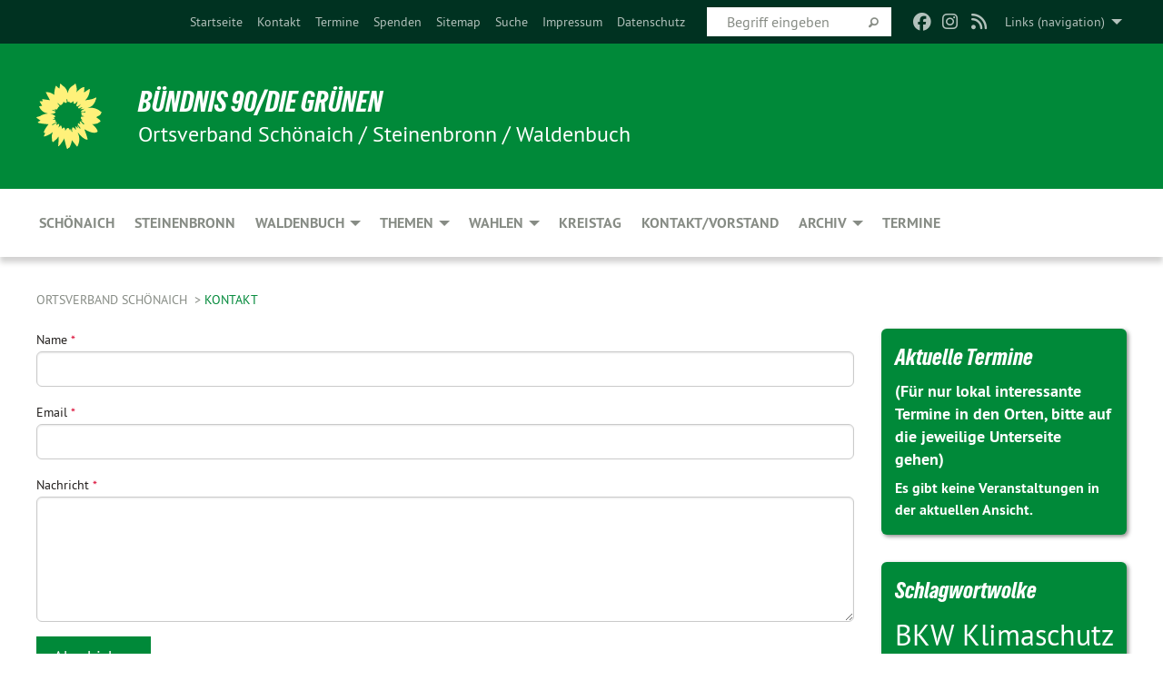

--- FILE ---
content_type: text/html; charset=utf-8
request_url: https://gruene-schoenaich.de/meta-navigation/top/kontakt/
body_size: 12807
content:
<!DOCTYPE html>
<html lang="de" class="no-js">
<head>

<meta charset="utf-8">
<!-- 
	TYPO3 GRÜNE is Open Source. See @ https://typo3-gruene.de. Developed by die-netzmacher.de and verdigado eG.

	This website is powered by TYPO3 - inspiring people to share!
	TYPO3 is a free open source Content Management Framework initially created by Kasper Skaarhoj and licensed under GNU/GPL.
	TYPO3 is copyright 1998-2026 of Kasper Skaarhoj. Extensions are copyright of their respective owners.
	Information and contribution at https://typo3.org/
-->


<link rel="shortcut icon" href="/typo3conf/ext/startgreen/Resources/Public/Css/buendnis-90-die-gruenen.ico" type="image/vnd.microsoft.icon">

<meta name="generator" content="TYPO3 CMS" />
<meta name="viewport" content="width=device-width, initial-scale=1.0" />
<meta name="twitter:card" content="summary" />

<link rel="stylesheet" type="text/css" href="/typo3temp/assets/compressed/merged-adf848e3db8a6cefcac8d6ec9b0a4900-804c1c0754dd6a29854e3a21786f4533.css?1764233028" media="all">

<link rel="stylesheet" type="text/css" href="/typo3temp/assets/compressed/2a1df348cd-bb560c40fe43101ed1242ef3cb16614e.css?1764233028" media="all">
<link rel="stylesheet" type="text/css" href="/typo3temp/assets/compressed/merged-558148a905f65ab7d53c898584accc54-403c0f46a140381ac40642f092268c3a.css?1764233038" media="all">
<link rel="stylesheet" type="text/css" href="/typo3temp/assets/compressed/merged-1ba18b692853e40a7c8bb780f22dce6d-f9e3b2d84d93f6fcf56c115a7ed9bcdd.css?1764233028" media="screen">
<link media="all" href="/typo3conf/ext/iconpack_fontawesome/Resources/Public/Vendor/fontawesome-free-6.7.2-web/css/fontawesome.min.css?1764232989" rel="stylesheet" type="text/css" >
<link media="all" href="/typo3conf/ext/iconpack_fontawesome/Resources/Public/Vendor/fontawesome-free-6.7.2-web/css/brands.min.css?1764232989" rel="stylesheet" type="text/css" >
<link media="all" href="/typo3conf/ext/iconpack/Resources/Public/Css/IconpackTransforms.min.css?1764232988" rel="stylesheet" type="text/css" >
<link media="all" href="/typo3conf/ext/iconpack_fontawesome/Resources/Public/Vendor/fontawesome-free-6.7.2-web/css/solid.min.css?1764232989" rel="stylesheet" type="text/css" >
<link media="all" href="/typo3conf/ext/iconpack_fontawesome/Resources/Public/Vendor/fontawesome-free-6.7.2-web/css/regular.min.css?1764232989" rel="stylesheet" type="text/css" >



<script src="/typo3temp/assets/compressed/merged-d69296974456569de1d93361977a4f6d-a0c96f15388a12297f040a2c9d9a04fe.js?1764233564"></script>



<meta name="viewport" content="width=device-width, initial-scale=1.0" /><link rel="alternate" type="application/rss+xml" title="News" href="/ov" />
<!-- Tags added by EXT:seo_dynamic_tag -->
<title>Kontakt – Ortsverband Schönaich</title>

<link rel="canonical" href="https://gruene-schoenaich.de/meta-navigation/top/kontakt?tx_felogin_pi1%5Bforgot%5D=1&amp;cHash=d2a24bad3aed72b5695694793ded19ad"/>


</head>
<body id="bodyId-169579" class= "start__mixed_05_02_r layout-0 theme-2109281">
<!--[if lt IE 9]>
              <p class="browsehappy">You are using an <strong>outdated</strong> browser. Please <a href="http://browsehappy.com/">upgrade your browser</a> to improve your experience.</p>
            <![endif]-->
    <div id="startBox01" class="mixed">
  
  

    <div class="siteLineTop siteLineTopNavigation"><div class="siteLine container"><ul class="dropdown menu" data-dropdown-menu>
                    <li><a href="#">Links (navigation)</a><ul class = "menu" ><li class="is-submenu-item is-dropdown-submenu-item"><a href="http://offene-gruene-liste.de/index.php?id=7" target="_blank" rel="noreferrer">Offene Grüne Liste STEINENBRONN</a></li><li class="is-submenu-item is-dropdown-submenu-item"><a href="http://www.gruene-boeblingen.de" target="_blank" rel="noreferrer">KREISverband Bündnis90/Die Grünen Böblingen</a></li><li class="is-submenu-item is-dropdown-submenu-item"><a href="http://www.gruene-vrs.de/home/" target="_blank" rel="noreferrer">Grüne Fraktion in der REGION Stuttgart</a></li><li class="is-submenu-item is-dropdown-submenu-item"><a href="http://www.gruene-bw.de/" target="_blank" rel="noreferrer">LANDesverband Bündnis90/Die Grünen Stuttgart</a></li><li class="is-submenu-item is-dropdown-submenu-item"><a href="http://www.gruene.de/" target="_blank" rel="noreferrer">BUNDesverband Bündnis90/Die Grünen Berlin</a></li><li class="is-submenu-item is-dropdown-submenu-item"><a href="http://www.greens-efa.eu/de.html" target="_blank" rel="noreferrer">Die Grünen in EUROPA</a></li><li class="is-submenu-item is-dropdown-submenu-item"><a href="http://www.gruene-jugend.de/" target="_blank" rel="noreferrer">gruene-JUGEND.de</a></li><li class="is-submenu-item is-dropdown-submenu-item"><a href="http://www.gar-bw.de/" target="_blank" rel="noreferrer">GAR Grüne und Alternative in den RÄTEN</a></li></ul></li>
                </ul><div class="icons socialmedia"><a href="https://www.facebook.com/Gruene.Schoenaich/" title="Facebook" target="_blank" rel="noreferrer"><i class="fa-brands fa-facebook"></i></a><a href="https://www.instagram.com/gruene_ov_schoenaich_stbr_wabu/?next=%2F" title="Instagram" target="_blank" rel="noreferrer"><i class="fa-brands fa-instagram"></i></a><a href="/ov"><i class="fa-solid fa-rss fa-fw"></i></a></div>
		
			
				

    <form method="post" id="siteLineTopSearch" action="/meta-navigation/top/suche?tx__%5Baction%5D=&amp;tx__%5Bcontroller%5D=&amp;cHash=bded5087acdb9bfd00d8698a0adbe929">
<div>
<input type="hidden" name="__referrer[@extension]" value="" />
<input type="hidden" name="__referrer[@controller]" value="Standard" />
<input type="hidden" name="__referrer[@action]" value="searchbox" />
<input type="hidden" name="__referrer[arguments]" value="YTowOnt9695cb50dcaf552857aeb87f82ecc585fbfd935c9" />
<input type="hidden" name="__referrer[@request]" value="{&quot;@extension&quot;:null,&quot;@controller&quot;:&quot;Standard&quot;,&quot;@action&quot;:&quot;searchbox&quot;}395d39b5d95634f04b5bced5f513e5b3bdbf4747" />
<input type="hidden" name="__trustedProperties" value="{&quot;Query&quot;:1}295f3081fd33d6e8ed77dffce813704c167e7794" />
</div>

      
      <input placeholder="Begriff eingeben" type="text" name="Query" />
			<a class="siteLineTopSearchIcon" href="#" onclick="$(this).closest('form').submit()">
				<i class="fi-magnifying-glass"></i>
			</a>
		</form>
	
			
		
	
<ul class="side-nav vertical right" role="menu"><li role="menuitem"><a href="/ov" title="Startseite">Startseite</a></li><li role="menuitem" class="active"><a href="/meta-navigation/top/kontakt" title="Kontakt">Kontakt</a></li><li role="menuitem"><a href="/top/termine" title="Termine">Termine</a></li><li role="menuitem"><a href="/meta-navigation/top/spenden" title="Wie können Sie uns durch eine Spende unterstützen?
Es gibt Menschen, die können aus unterschiedlichsten Gründen nicht bei uns mitarbeiten können, aber die Arbeit vor Ort unterstützen möchten . Für sie ist eine direkte Geldspende eine einfache aber hilfreiche Möglichkeit. Sie bekommen im Folgejahr eine Spendenbescheinigung und können die Hälfte ihrer Spende direkt vom Finanzamt erstattet bekommen (innerhalb gewisser Grenzen). Beispiel: Sie spenden uns 200 Euro, dann bekommen sie über die Steuererklärung 100 Euro zurück (unabhängig von sonstigen Beträgen). Ihre Spende &quot;kostet&quot; sie also nur 100 Euro. Aber wir können mit 200 Euro schon manche Anschaffung tätigen, diese Webseite betreiben, eine Anzeige schalten oder Infomaterialien beschaffen. ">Spenden</a></li><li role="menuitem"><a href="/meta-navigation/top/sitemap" title="Sitemap">Sitemap</a></li><li role="menuitem"><a href="/meta-navigation/top/suche" title="Suche">Suche</a></li><li role="menuitem"><a href="/meta-navigation/top/impressum" title="Impressum">Impressum</a></li><li role="menuitem"><a href="/meta-navigation/top/datenschutz" title="Datenschutz">Datenschutz</a></li></ul>


</div></div>

<div class="header-wrapper">
  <div class="green-division logo-with-text"><div class="green-division-content container"><!-- start.structure.header.main.default.20.20.default //--><div class="logo"><a href="/ov" title="BÜNDNIS 90/DIE GRÜNEN" class="icon-die-gruenen"><svg viewBox="0 0 16 16"><path d="M15.992 7.05153 C15.9857 7.00995 15.8807 6.97251 15.8107 6.91456 C15.5721 6.71562 14.7198 5.87686 13.0422 5.93118 C12.8299 5.93794 12.6363 5.95805 12.46 5.98797 C12.8173 5.87216 13.0022 5.80273 13.11 5.75996 C13.2399 5.70822 14.0961 5.4148 14.5568 3.91077 C14.5961 3.78247 14.7072 3.4724 14.6794 3.44884 C14.6454 3.41993 14.3574 3.47148 14.0664 3.64844 C13.7745 3.82596 12.7938 3.98077 12.6774 3.99936 C12.609 4.01034 12.321 3.96709 11.8909 4.193 C12.3756 3.69522 12.8899 2.98775 13.0281 1.99416 C13.0941 1.51777 13.0661 1.32364 13.0456 1.3249 C13.017 1.32697 13.0007 1.32725 12.9653 1.33769 C12.8572 1.36973 12.7478 1.46073 12.3911 1.69946 C12.0341 1.938 11.6559 2.20231 11.6559 2.20231 C11.6559 2.20231 11.7855 0.905189 11.7452 0.874878 C11.7057 0.845574 10.9691 0.852536 9.83867 2.11152 C9.83867 2.11152 9.96713 1.03314 9.75509 0.626385 C9.75509 0.626385 9.6964 0.332012 9.65024 0.178169 C9.62708 0.101187 9.56684 0.0198406 9.55685 0.0268305 C9.54504 0.0349805 9.44501 0.0516162 9.28439 0.235829 C9.03502 0.521414 7.87593 0.871034 7.68405 2.37074 C7.53884 1.76551 7.23059 0.956194 6.46987 0.546196 C6.0403 0.125606 5.84917 0 5.82712 0.010836 C5.80778 0.0206342 5.81615 0.207686 5.75086 0.628856 C5.67749 1.10094 5.61167 1.25033 5.61167 1.25033 C5.61167 1.25033 4.81455 0.549188 4.79382 0.528614 C4.75637 0.491712 4.27036 2.03107 4.41295 2.79966 C4.41295 2.79966 4.16064 2.60403 3.70159 2.36839 C3.18027 2.10057 2.30328 2.05423 2.30944 2.09553 C2.31995 2.16497 3.04944 3.5904 3.35659 4.09102 C3.35659 4.09102 1.3911 3.75327 1.42538 3.87619 C1.43673 3.91661 1.48374 3.99381 1.56136 4.32188 C1.56136 4.32188 0.789964 4.30504 0.800005 4.36895 C0.811056 4.44035 1.38478 5.38858 1.42889 5.44027 C1.42889 5.44027 0.832084 5.55563 0.706081 5.5625 C0.620706 5.56726 1.10475 6.90371 2.43158 7.23742 C2.63209 7.28784 2.82609 7.32532 3.01101 7.35116 C2.57604 7.34288 2.09499 7.43363 1.54222 7.63856 C1.54222 7.63856 1.22206 7.76314 1.05293 7.89713 C0.88358 8.03172 0.0414514 8.1733 0 8.29598 C0.0196574 8.38622 1.02869 9.07656 1.02869 9.07656 C1.02869 9.07656 0.437654 9.36533 0.396996 9.41957 C0.369159 9.45737 0.346631 9.49098 0.354019 9.50161 C0.36098 9.51179 0.400871 9.55894 0.503217 9.62272 C0.739596 9.76953 2.84368 9.98939 2.97328 9.93743 C3.10261 9.886 1.83028 11.3159 1.81065 12.0365 C1.81065 12.0365 2.01901 12.0514 2.13675 12.0611 C2.22697 12.0683 1.75318 12.9624 1.83901 12.9588 C2.41073 12.9348 3.35903 12.3816 3.53696 12.2541 C3.71476 12.1273 3.95794 11.9386 4.02298 11.8772 C4.08873 11.8157 3.60811 12.6746 3.80479 13.4301 C3.80479 13.4301 3.86728 14.0164 3.8707 14.1349 C3.87368 14.2528 4.04047 14.2533 4.03888 14.3321 C4.03728 14.4288 4.50232 13.965 4.72273 13.7865 C4.94308 13.6085 5.24252 13.2644 5.38739 13.0372 C5.53202 12.8109 5.40314 14.8132 5.34421 15.1983 C5.32511 15.3229 5.35347 15.3359 5.37328 15.3772 C5.37918 15.39 5.58492 15.2205 5.65011 15.1772 C5.74719 15.1126 6.75071 13.7631 6.814 13.4255 C6.814 13.4255 7.34912 15.7767 7.53065 16.0286 C7.56995 16.083 7.60274 16.144 7.62999 16.1016 C7.68326 16.0178 7.76314 15.798 7.82338 15.7798 C7.90067 15.7566 8.1267 15.7281 8.24545 15.393 C8.36449 15.0578 8.57838 14.7304 8.67876 13.8599 C8.67876 13.8599 9.8165 15.3106 9.96432 15.4456 C10.023 15.4993 10.3323 14.985 10.4682 14.159 C10.6048 13.3326 10.3113 12.2225 10.1259 12.1845 C10.1259 12.1845 10.0484 12.0625 10.264 12.1397 C10.3868 12.1839 10.8603 13.0056 11.9522 13.6296 C12.136 13.7346 12.5268 13.7364 12.5291 13.7295 C12.6169 13.4843 11.7599 11.242 11.7599 11.242 C11.7599 11.242 11.7812 11.2163 11.9538 11.2869 C12.1259 11.3578 13.7625 12.416 14.7551 11.92 C14.9565 11.8196 14.9681 11.7983 14.9681 11.7983 C15.0818 11.3095 14.2074 10.3852 13.6706 9.96559 C13.6706 9.96559 15.0806 9.90826 15.2968 9.53432 C15.2968 9.53432 15.5569 9.44074 15.6911 9.2554 C15.7143 9.22297 15.5391 8.90112 15.3358 8.75992 C14.8032 8.39077 14.688 8.25154 14.688 8.25154 C14.688 8.25154 14.8367 8.07179 15.0518 8.00419 C15.2669 7.93673 15.9621 7.50823 15.7763 7.29694 C15.7763 7.29694 16 7.1024 15.992 7.05153 M11.4293 7.02375 C11.2114 7.05956 10.6517 7.07226 11.1672 7.514 C11.1672 7.514 11.2626 7.52102 11.008 7.67104 C10.7535 7.82137 11.5752 7.91067 11.6723 8.01933 C11.7696 8.12905 10.858 8.00927 10.8757 8.28362 C10.8934 8.55841 10.7192 8.38494 11.3246 9.03147 C11.3246 9.03147 10.9609 8.947 10.9186 8.99805 C10.8757 9.04988 11.7151 9.74546 11.7098 9.94333 C11.7098 9.94333 11.5391 10.0618 11.4664 9.95832 C11.3937 9.85421 10.8864 9.2932 10.8042 9.27675 C10.7424 9.26467 10.6239 9.2932 10.569 9.40204 C10.569 9.40204 10.7908 9.9188 10.7215 9.93297 C10.6517 9.94733 10.305 9.70339 10.305 9.70339 C10.305 9.70339 10.0776 9.80351 10.1526 10.0095 C10.2265 10.2158 10.8448 10.9167 10.8094 10.9597 C10.8094 10.9597 10.7568 11.0749 10.677 11.0668 C10.5976 11.0583 10.1697 10.2844 10.0643 10.2547 C9.95887 10.2252 10.1872 10.9778 10.1872 10.9778 C10.1872 10.9778 9.80151 10.5716 9.69858 10.4867 C9.5961 10.4016 9.58083 10.5767 9.58083 10.5767 L9.69258 11.4355 C9.69258 11.4355 8.49067 9.6437 8.78468 11.7803 C8.78468 11.7803 8.7569 11.9013 8.71724 11.8974 C8.67722 11.8931 8.42181 11.1901 8.45107 10.9981 C8.48099 10.8056 8.24044 11.5309 8.24044 11.5309 C8.24044 11.5309 7.86355 10.0337 7.08304 11.568 C7.08304 11.568 7.02861 10.9885 6.90841 10.889 C6.78897 10.7897 6.68935 10.7362 6.65918 10.7544 C6.62958 10.7726 6.35334 11.0355 6.24541 11.0616 C6.13779 11.0872 6.33139 10.7141 6.17166 10.61 C6.17166 10.61 6.18596 10.5062 6.09314 10.357 C5.99991 10.2076 5.9102 10.2635 5.37234 10.8431 C5.37234 10.8431 5.59718 10.2932 5.59511 10.1033 C5.59357 9.91371 5.38419 9.8701 5.38419 9.8701 C5.38419 9.8701 4.99275 10.1676 4.87927 10.1309 C4.7651 10.0941 5.06663 9.72974 5.07193 9.62908 C5.07359 9.59728 5.02857 9.60954 5.02857 9.60954 C5.02857 9.60954 4.98165 9.57584 4.58843 9.80524 L3.95082 10.2108 C3.90397 10.1823 3.84138 10.1875 3.86052 10.0363 C3.8659 9.99266 5.05112 9.43538 4.99821 9.37687 C4.94563 9.31891 4.54951 9.22197 4.54951 9.22197 C4.54951 9.22197 4.79783 8.92241 4.7237 8.88939 C4.64973 8.85716 4.10865 8.81235 4.10865 8.81235 C4.10865 8.81235 4.01514 8.66371 4.03442 8.69306 C4.05229 8.72275 4.56359 8.61212 4.56359 8.61212 L4.22245 8.34414 C4.22245 8.34414 5.08519 8.19252 4.3237 7.73407 C4.04183 7.56464 3.74769 7.44859 3.42978 7.39117 C4.24198 7.43131 4.77921 7.22588 4.68805 6.92848 C4.68805 6.92848 4.66221 6.82055 3.85248 6.52481 C3.85248 6.52481 3.87506 6.42823 3.92906 6.41519 C3.98331 6.40214 4.82518 6.71033 4.76572 6.66084 C4.70567 6.61117 4.39746 6.26849 4.45302 6.27162 C4.50871 6.2741 4.90398 6.44131 5.03512 6.31835 C5.16071 6.20085 5.23963 5.98439 5.32213 5.93738 C5.40489 5.89028 5.10204 5.61016 5.5011 5.73911 C5.5011 5.73911 5.77153 5.58727 5.55842 5.33904 C5.34537 5.08996 4.66989 4.29122 5.7719 5.25563 C6.03541 5.48646 6.69471 4.78309 6.64046 4.40046 C6.64046 4.40046 6.90393 4.66603 6.95975 4.69439 C7.0155 4.72308 7.38434 4.76698 7.46818 4.63919 C7.50676 4.5803 7.33281 4.03583 7.44467 3.79623 C7.44467 3.79623 7.49167 3.79206 7.53589 3.84289 C7.58029 3.89416 7.58534 4.46218 7.78553 4.57008 C7.78553 4.57008 8.01021 4.4384 8.04815 4.34013 C8.08647 4.24166 7.98716 4.95393 8.66135 4.64663 C8.66135 4.64663 8.98948 4.35512 9.08369 4.34637 C9.17727 4.33762 9.01322 4.69266 9.09605 4.81881 C9.17945 4.94553 9.45564 5.03019 9.5434 4.87181 C9.63162 4.71386 10.0522 4.39787 10.0849 4.41056 C10.1176 4.4237 9.87092 5.08181 9.84258 5.14641 C9.80151 5.24051 9.77244 5.37981 9.77244 5.37981 C9.77244 5.37981 9.80469 5.5636 10.0344 5.61424 C10.0344 5.61424 10.4682 5.36084 10.9195 5.03189 C10.8722 5.08884 10.8245 5.14794 10.7763 5.21116 C10.7763 5.21116 10.1924 5.81098 10.1922 5.89778 C10.1929 5.98451 10.3924 6.17944 10.556 6.06918 C10.7197 5.95958 11.1148 5.7959 11.1493 5.82427 C11.1834 5.8525 11.2463 5.93365 11.1642 5.98116 C11.0818 6.02813 10.6222 6.26849 10.6222 6.26849 C10.6222 6.26849 11.1472 6.30443 11.7893 6.17458 C11.0942 6.45661 10.8533 6.8859 10.8595 6.92654 C10.88 7.06438 11.9602 6.78439 11.9899 6.8526 C12.1448 7.20437 11.6477 6.987 11.4293 7.02375"/></svg></a></div><div class="text"><h1><a href="/ov" title="BÜNDNIS 90/DIE GRÜNEN" class="startFontLightOnDark bold">BÜNDNIS 90/DIE GRÜNEN</a></h1><h2>Ortsverband Schönaich / Steinenbronn / Waldenbuch</h2></div></div></div>
		
        <div class="main-nav left">
  <div class="title-bar container responsive-menu-title-bar"
       data-responsive-toggle="responsive-menu"
       data-hide-for="large">
    
    <button type="button" data-toggle="responsive-menu">
      <span class="menu-icon" ></span>
    </button>
  </div>
  <nav class="top-bar container" id="responsive-menu">
    
    <ul class="vertical large-horizontal menu"
        data-responsive-menu="drilldown large-dropdown" data-parent-link="true">
      



	
		
				


		<li class="page-210014">
			



		
	<a href="/schoenaich">
		

		 
	



	Schönaich

	</a>

	






	







				</li>
			
		
	
		
				


		<li class="page-210009">
			



		
	<a href="/steinenbronn">
		

		 
	



	Steinenbronn

	</a>

	






	







				</li>
			
		
	
		
				


		<li class="page-210010">
			



		
	<a href="/waldenbuch">
		

		 
	



	Waldenbuch

	</a>

	






	



				
				
	<ul class="dropdown menu">
		
			
					


		<li class="page-245517">
			



		
	<a href="https://www.facebook.com/gruenewaldenbuch/" target="_blank">
		

		 
	



	facebook link

	</a>

	






	







					</li>
				
			
		
			
					


		<li class="page-245518">
			



		
	<a href="https://www.instagram.com/gruenewaldenbuch/" target="_blank">
		

		 
	



	instagram link

	</a>

	






	







					</li>
				
			
		
			
					


		<li class="page-225421">
			



		
	<a href="/waldenbuch/aktuelles">
		

		 
	



	Aktuelles

	</a>

	






	







					</li>
				
			
		
			
					


		<li class="page-239031">
			



		
	<a href="/waldenbuch/kommwahl24">
		

		 
	



	Kommunalwahl 2024 Waldenbuch

	</a>

	






	



				
			
				
					
					
	<ul class="dropdown menu">
		
			
					


		<li class="page-239033">
			



		
	<a href="/waldenbuch/kand24/pos1">
		

		 
	



	Listenplatz 1

	</a>

	






	







					</li>
				
			
		
			
					


		<li class="page-239034">
			



		
	<a href="/waldenbuch/kand24/pos2">
		

		 
	



	Listenplatz 2

	</a>

	






	







					</li>
				
			
		
			
					


		<li class="page-239038">
			



		
	<a href="/waldenbuch/kand24/pos3">
		

		 
	



	Listenplatz 3

	</a>

	






	







					</li>
				
			
		
			
					


		<li class="page-239048">
			



		
	<a href="/waldenbuch/kommwahl24/4n">
		

		 
	



	Listenplatz 4

	</a>

	






	







					</li>
				
			
		
			
					


		<li class="page-239045">
			



		
	<a href="/waldenbuch/kand24/pos8">
		

		 
	



	Listenplatz 8

	</a>

	






	







					</li>
				
			
		
			
					


		<li class="page-239058">
			



		
	<a href="/waldenbuch/kommwahl24/listenplatz-10">
		

		 
	



	Listenplatz 10

	</a>

	






	







					</li>
				
			
		
			
					


		<li class="page-239055">
			



		
	<a href="/waldenbuch/kommwahl24/listenplatz-11">
		

		 
	



	Listenplatz 11

	</a>

	






	







					</li>
				
			
		
			
					


		<li class="page-239057">
			



		
	<a href="/waldenbuch/kommwahl24/listenplatz-12">
		

		 
	



	Listenplatz 12

	</a>

	






	







					</li>
				
			
		
			
					


		<li class="page-239049">
			



		
	<a href="/waldenbuch/kand24/pos14">
		

		 
	



	Listenplatz 14

	</a>

	






	







					</li>
				
			
		
			
					


		<li class="page-239056">
			



		
	<a href="/waldenbuch/kommwahl24/listenplatz-13">
		

		 
	



	Listenplatz 15

	</a>

	






	







					</li>
				
			
		
			
					


		<li class="page-239050">
			



		
	<a href="/waldenbuch/kommwahl24/listenplatz-18">
		

		 
	



	Listenplatz 18

	</a>

	






	







					</li>
				
			
		
			
					


		<li class="page-239042">
			



		
	<a href="/waldenbuch/kand24/posnn">
		

		 
	



	Listenplätze 5, 6, 7, 9, 13, 16, 17

	</a>

	






	







					</li>
				
			
		
	</ul>

					
				
			
		
			
					


		<li class="page-245506">
			



		
	<a href="/waldenbuch/testen">
		

		 
	



	Unsere Artikel aus dem Amtsblatt ab&hellip;
	</a>

	






	







					</li>
				
			
		
			
					


		<li class="page-223210">
			



		
	<a href="/waldenbuch/liste-antraege">
		

		 
	



	Frühere Anträge

	</a>

	






	



				
			
				
					
					
	<ul class="dropdown menu">
		
			
					


		<li class="page-236016">
			



		
	<a href="/waldenbuch/liste-antraege/20230404-vertagung-sanierung-gebaeude-unter-der-mauer-8">
		

		 
	



	2023.04.04 Vertagung Sanierung Gebäude&hellip;
	</a>

	






	







					</li>
				
			
		
			
					


		<li class="page-236021">
			



		
	<a href="/waldenbuch/liste-antraege/20230328-vertagung-der-beschlussfassung-zum-alten-friedhof-bis-zur-fertigstellung-einer-investitions-prioritaets-liste">
		

		 
	



	2023.03.28 Vertagung der&hellip;
	</a>

	






	







					</li>
				
			
		
			
					


		<li class="page-236019">
			



		
	<a href="/waldenbuch/liste-antraege/20230328-antrag-ablehnung-projekt-alter-friedhof">
		

		 
	



	2023.03.28 Ablehnung Projekt Alter&hellip;
	</a>

	






	







					</li>
				
			
		
			
					


		<li class="page-223228">
			



		
	<a href="/waldenbuch/liste-antraege/zweckentfremdungsverbot">
		

		 
	



	Zweckentfremdungsverbot

	</a>

	






	







					</li>
				
			
		
			
					


		<li class="page-227186">
			



		
	<a href="/waldenbuch/liste-antraege/ausschliesslich-fahrbahnsanierung-nuertinger-str">
		

		 
	



	Ausschließlich Fahrbahnsanierung&hellip;
	</a>

	






	







					</li>
				
			
		
			
					


		<li class="page-223227">
			



		
	<a href="/waldenbuch/liste-antraege/richtigstellung-600000-eur-fuer-einen-fahrradweg">
		

		 
	



	Richtigstellung 600.000 € für einen&hellip;
	</a>

	






	







					</li>
				
			
		
			
					


		<li class="page-223211">
			



		
	<a href="/waldenbuch/liste-antraege/ratsinformationssystem-freischalten">
		

		 
	



	Ratsinformationssystem freischalten

	</a>

	






	







					</li>
				
			
		
			
					


		<li class="page-223215">
			



		
	<a href="/waldenbuch/liste-antraege/antragsliste-2019">
		

		 
	



	Antragsliste 2019

	</a>

	






	







					</li>
				
			
		
			
					


		<li class="page-223213">
			



		
	<a href="/waldenbuch/liste-antraege/rentabilitaetsberechnung">
		

		 
	



	Rentabilitätsberechnung Gewerbeflächen&hellip;
	</a>

	






	







					</li>
				
			
		
			
					


		<li class="page-223226">
			



		
	<a href="/waldenbuch/liste-antraege/klimanotstand">
		

		 
	



	Klimanotstand

	</a>

	






	







					</li>
				
			
		
			
					


		<li class="page-225644">
			



		
	<a href="/waldenbuch/liste-antraege/pv-pflicht-begruenung-wallbox">
		

		 
	



	PV-Pflicht, Begrünung, Wallbox

	</a>

	






	







					</li>
				
			
		
			
					


		<li class="page-225549">
			



		
	<a href="/waldenbuch/liste-antraege/antrag-baumschutzsatzung">
		

		 
	



	Antrag Baumschutzsatzung

	</a>

	






	







					</li>
				
			
		
			
					


		<li class="page-225550">
			



		
	<a href="/waldenbuch/liste-antraege/photovoltaikpark">
		

		 
	



	Photovoltaikpark

	</a>

	






	







					</li>
				
			
		
	</ul>

					
				
			
		
			
					


		<li class="page-216354">
			



		
	<a href="/waldenbuch/haushalt-antraege-und-rede">
		

		 
	



	Haushalt: Anträge und Reden

	</a>

	






	



				
			
				
					
					
	<ul class="dropdown menu">
		
			
					


		<li class="page-245468">
			



		
	<a href="/waldenbuch/haushalt-antraege-und-rede/haushaltsantraege-fuer-2026">
		

		 
	



	Haushaltsanträge für 2026

	</a>

	






	







					</li>
				
			
		
			
					


		<li class="page-216498">
			



		
	<a href="/waldenbuch/haushalt-antraege-und-rede/haushaltsreden">
		

		 
	



	Haushaltsreden

	</a>

	






	







					</li>
				
			
		
	</ul>

					
				
			
		
	</ul>

				
				</li>
			
		
	
		
				


		<li class="page-170676">
			



		
	<a href="/themen5">
		

		 
	



	Themen

	</a>

	






	



				
				
	<ul class="dropdown menu">
		
			
					


		<li class="page-170671">
			



		
	<a href="/umwelt">
		

		 
	



	Umwelt- und Klimaschutz

	</a>

	






	







					</li>
				
			
		
			
					


		<li class="page-170672">
			



		
	<a href="/bildung">
		

		 
	



	Gute Bildungschancen

	</a>

	






	







					</li>
				
			
		
			
					


		<li class="page-170673">
			



		
	<a href="/teilhabe">
		

		 
	



	Gesellschaftliche Teilhabe für alle

	</a>

	






	







					</li>
				
			
		
			
					


		<li class="page-170674">
			



		
	<a href="/gestalten">
		

		 
	



	Gemeinsam gestalten

	</a>

	






	







					</li>
				
			
		
			
					


		<li class="page-170675">
			



		
	<a href="/themen5/zukunftsfaehig-wirtschaften">
		

		 
	



	Zukunftsfähig wirtschaften

	</a>

	






	







					</li>
				
			
		
	</ul>

				
				</li>
			
		
	
		
				


		<li class="page-170677">
			



		
	<a href="/wahlen">
		

		 
	



	Wahlen

	</a>

	






	



				
				
	<ul class="dropdown menu">
		
			
					


		<li class="page-212657">
			



		
	<a href="/wahlen/kommunalwahlen">
		

		 
	



	Kommunalwahlen

	</a>

	






	



				
			
				
					
					
	<ul class="dropdown menu">
		
			
					


		<li class="page-238895">
			



		
	<a href="/wahlen/kommunalwahlen/kreistagswahl">
		

		 
	



	Kreistagswahl

	</a>

	






	







					</li>
				
			
		
			
					


		<li class="page-212927">
			



		
	<a href="/wahlen/kommunalwahlen/gemeinderatswahl-schoenaich">
		

		 
	



	Gemeinderatswahl Schönaich

	</a>

	






	



				
			
				
					
					
	<ul class="dropdown menu">
		
			
					


		<li class="page-239329">
			



		
	<a href="/wahlen/kommunalwahlen/gemeinderatswahl-schoenaich/wahlbroschuere">
		

		 
	



	Wahlbroschüre

	</a>

	






	







					</li>
				
			
		
			
					


		<li class="page-238813">
			



		
	<a href="/wahlen/kommunalwahlen/gemeinderatswahl-schoenaich/gemeinderatswahl-2024/birgit-glaser" target="_blank">
		

		 
	



	Wahlvorschlag Gemeinderat

	</a>

	






	



				
			
				
					
					
	<ul class="dropdown menu">
		
			
					


		<li class="page-238844">
			



		
	<a href="/wahlen/kommunalwahlen/gemeinderatswahl-schoenaich/gemeinderatswahl-2024/birgit-glaser/socialmedia">
		

		 
	



	SocialMedia

	</a>

	






	







					</li>
				
			
		
	</ul>

					
				
			
		
			
					


		<li class="page-238846">
			



		
	<a href="/wahlen/kommunalwahlen/gemeinderatswahl-schoenaich/unser-wahlprogramm">
		

		 
	



	Unser Wahlprogramm

	</a>

	






	







					</li>
				
			
		
			
					


		<li class="page-238627">
			



		
	<a href="/wahlen/gemeinderatswahl-2024/nominierungsversammlung-kommunalwahl-2024">
		

		 
	



	Nominierungsversammlung Kommunalwahl&hellip;
	</a>

	






	







					</li>
				
			
		
	</ul>

					
				
			
		
			
					


		<li class="page-212929">
			



		
	<a href="/wahlen/kommunalwahlen/gemeinderatswahl-waldenbuch">
		

		 
	



	Gemeinderatswahl Waldenbuch

	</a>

	






	







					</li>
				
			
		
	</ul>

					
				
			
		
	</ul>

				
				</li>
			
		
	
		
				


		<li class="page-210126">
			



		
	<a href="/kreistag">
		

		 
	



	Kreistag

	</a>

	






	







				</li>
			
		
	
		
				


		<li class="page-221327">
			



		
	<a href="/kontaktvorstand">
		

		 
	



	Kontakt/Vorstand

	</a>

	






	







				</li>
			
		
	
		
				


		<li class="page-170678">
			



		
	<a href="/archiv">
		

		 
	



	Archiv

	</a>

	






	



				
				
	<ul class="dropdown menu">
		
			
					


		<li class="page-172150">
			



		
	<a href="/archiv/newsarchiv">
		

		 
	



	Seite für Volltext-Anzeige von&hellip;
	</a>

	






	







					</li>
				
			
		
			
					


		<li class="page-212446">
			



		
	<a href="/gr2019">
		

		 
	



	Gemeinderatswahl Schönaich  26.Mai&hellip;
	</a>

	






	







					</li>
				
			
		
			
					


		<li class="page-189546">
			



		
	<a href="/archiv/landtagswahl-13maerz-2016">
		

		 
	



	Landtagswahl 13.März 2016

	</a>

	






	







					</li>
				
			
		
			
					


		<li class="page-171101">
			



		
	<a href="/archiv/europawahl-25mai-2014">
		

		 
	



	Europawahl  25.Mai 2014

	</a>

	






	







					</li>
				
			
		
			
					


		<li class="page-171100">
			



		
	<a href="/archiv/wahl-zur-regionalversammlung-25mai-2014">
		

		 
	



	Wahl zur Regionalversammlung 25.Mai&hellip;
	</a>

	






	







					</li>
				
			
		
			
					


		<li class="page-171099">
			



		
	<a href="/kr2014">
		

		 
	



	Kreistagswahl  25.Mai 2014

	</a>

	






	



				
			
				
					
					
	<ul class="dropdown menu">
		
			
					


		<li class="page-174041">
			



		
	<a href="/archiv/kr2014/martin-preiss-gewaehlt">
		

		 
	



	Martin Preiß (gewählt)

	</a>

	






	







					</li>
				
			
		
	</ul>

					
				
			
		
			
					


		<li class="page-171098">
			



		
	<a href="/gr2014">
		

		 
	



	Gemeinderatswahl Schönaich  25.Mai&hellip;
	</a>

	






	



				
			
				
					
					
	<ul class="dropdown menu">
		
			
					


		<li class="page-173332">
			



		
	<a href="/archiv/gr2014/elke-kuebler-gewaehlt">
		

		 
	



	Elke Kübler (gewählt)

	</a>

	






	







					</li>
				
			
		
			
					


		<li class="page-174001">
			



		
	<a href="/archiv/gr2014/klaus-feuersaenger-gewaehlt">
		

		 
	



	Klaus Feuersänger (gewählt)

	</a>

	






	







					</li>
				
			
		
			
					


		<li class="page-174012">
			



		
	<a href="/archiv/gr2014/silvia-leippold-gewaehlt">
		

		 
	



	Silvia Leippold (gewählt)

	</a>

	






	







					</li>
				
			
		
			
					


		<li class="page-174016">
			



		
	<a href="/archiv/gr2014/michael-drasseck-gewaehlt">
		

		 
	



	Michael Drasseck (gewählt)

	</a>

	






	







					</li>
				
			
		
	</ul>

					
				
			
		
	</ul>

				
				</li>
			
		
	
		
				


		<li class="page-239302">
			



		
	<a href="/termine-1">
		

		 
	



	Termine

	</a>

	






	







				</li>
			
		
	






    </ul>
  </nav>
</div>

			
	

	


  <div class="breadcrumbs-wrapper container">
    <ul class="menu-breadcrumb breadcrumbs breadcrumbs--left">
      
        


		<li class="page-169556 active">
		



		
	<a href="/ov">
		

		 
	



	Ortsverband Schönaich

	</a>

	






	





</li>
      
        


		<li class="page-169579 active current">
		



		
	<a href="/meta-navigation/top/kontakt">
		

		 
	



	Kontakt

	</a>

	






	





</li>
      
    </ul>
  </div>






</div>

  
	
	
  <div id="maincontent" class="maincontent container">
		<div class="row main">
			<div class="small-12 medium-8 large-9 columns maincontentmain main">
				<!--content-->
				<!--TYPO3SEARCH_begin-->
    

            <div id="c592168" class="frame frame-default frame-type-list frame-layout-0">
                
                
                    



                
                
                    
  

    
    

    
  

  

  




                
                

    
        <div class="tx-powermail"><div class="container-fluid"><form data-parsley-validate="data-parsley-validate" data-validate="html5" enctype="multipart/form-data" name="field" class="powermail_form powermail_form_64  form-horizontal " action="/meta-navigation/top/kontakt?tx_powermail_pi1%5Baction%5D=confirmation&amp;tx_powermail_pi1%5Bcontroller%5D=Form&amp;cHash=fc4474a62b39ed7ce4f0f527be842de7#c592168" method="post"><div><input type="hidden" name="tx_powermail_pi1[__referrer][@extension]" value="Powermail" /><input type="hidden" name="tx_powermail_pi1[__referrer][@controller]" value="Form" /><input type="hidden" name="tx_powermail_pi1[__referrer][@action]" value="form" /><input type="hidden" name="tx_powermail_pi1[__referrer][arguments]" value="YTowOnt9695cb50dcaf552857aeb87f82ecc585fbfd935c9" /><input type="hidden" name="tx_powermail_pi1[__referrer][@request]" value="{&quot;@extension&quot;:&quot;Powermail&quot;,&quot;@controller&quot;:&quot;Form&quot;,&quot;@action&quot;:&quot;form&quot;}ee4c73f2d04ad1f6e36ab08f9f907913c5c2e38d" /><input type="hidden" name="tx_powermail_pi1[__trustedProperties]" value="{&quot;field&quot;:{&quot;uid1102&quot;:1,&quot;uid1105&quot;:1,&quot;uid1107&quot;:1,&quot;__hp&quot;:1},&quot;mail&quot;:{&quot;form&quot;:1}}bbd0031e7d97639826d8abcd341ad79e9bdc0c70" /></div><h3>kontakt</h3><fieldset class="powermail_fieldset powermail_fieldset_92 "><legend class="powermail_legend">Kontaktanfrage</legend><div class="row"><div class="powermail_fieldwrap powermail_fieldwrap_type_input powermail_fieldwrap_uid1102  form-group columns small-12"><label for="powermail_field_uid1102" class="control-label" title="">
        Name<span class="mandatory">*</span></label><div class="form-control"><input required="required" aria-required="true" data-parsley-required-message="Dieses Feld muss ausgefüllt werden!" data-parsley-trigger="change" class="powermail_input form-control " id="powermail_field_uid1102" type="text" name="tx_powermail_pi1[field][uid1102]" value="" /></div></div></div><div class="row"><div class="powermail_fieldwrap powermail_fieldwrap_type_input powermail_fieldwrap_uid1105  form-group columns small-12"><label for="powermail_field_uid1105" class="control-label" title="">
        Email<span class="mandatory">*</span></label><div class="form-control"><input required="required" aria-required="true" data-parsley-required-message="Dieses Feld muss ausgefüllt werden!" data-parsley-trigger="change" data-parsley-error-message="Keine gültige E-Mail-Adresse!" class="powermail_input form-control " id="powermail_field_uid1105" type="email" name="tx_powermail_pi1[field][uid1105]" value="" /></div></div></div><div class="row"><div class="powermail_fieldwrap powermail_fieldwrap_type_textarea powermail_fieldwrap_uid1107  form-group columns small-12"><label for="powermail_field_uid1107" class="control-label" title="">
        Nachricht<span class="mandatory">*</span></label><div class="form-control"><textarea required="required" aria-required="true" data-parsley-required-message="Dieses Feld muss ausgefüllt werden!" data-parsley-trigger="change" rows="5" cols="20" class="powermail_textarea form-control " id="powermail_field_uid1107" name="tx_powermail_pi1[field][uid1107]"></textarea></div></div></div><div class="row"><div class="powermail_fieldwrap powermail_fieldwrap_type_submit powermail_fieldwrap_uid1109  form-group columns small-12"><div class="form-control "><input class="btn btn-primary" type="submit" value="Abschicken" /></div></div></div><div class="row"><div class="powermail_fieldwrap powermail_fieldwrap_type_reset powermail_fieldwrap_uid1110  form-group columns small-12"><div class="form-control "><input type="reset" value="Zurücksetzen" class="powermail_reset btn btn-primary btn-danger" /></div></div></div></fieldset><input class="powermail_form_uid" type="hidden" name="tx_powermail_pi1[mail][form]" value="64" /><div style="margin-left: -99999px; position: absolute;"><label for="powermail_hp_64">
			Bitte dieses Feld NICHT ausfüllen!
		</label><input autocomplete="new-powermail-hp" id="powermail_hp_64" type="text" name="tx_powermail_pi1[field][__hp]" value="" /></div></form></div></div>

    


                
                    



                
                
                    



                
            </div>

        

<!--TYPO3SEARCH_end-->
				<!--/content-->
			</div>
			<div class="small-12 medium-4 large-3 columns maincontentright right">
				<!-- startpagecontent start -->
    

            <div id="c796593" class="frame frame-default frame-type-list frame-layout-0">
                
                
                    



                
                
                    
  

    
    

    
      <header>
			
        
        

	
			
				

	
			<h1 class="">
				
				Aktuelle Termine
			</h1>
		




			
		




        
          
    

    
            
                

    
            <h2 class="">
                 (Für nur lokal interessante Termine in den Orten, bitte auf die jeweilige Unterseite gehen)
            </h2>
        



            
        



  
        
        



      </header>
    
  

  

  




                
                

    
        <div class="calendarize">
	
	

	

    
	





        
                
                
                
                
        


        Es gibt keine Veranstaltungen in der aktuellen Ansicht.
    


    


</div>
    


                
                    



                
                
                    



                
            </div>

        


    

            <div id="c876695" class="frame frame-default frame-type-list frame-layout-0">
                
                
                    



                
                
                    
  

    
    

    
      <header>
			
        
        

	
			
				

	
			<h1 class="">
				
				Schlagwortwolke
			</h1>
		




			
		




        
          
    



  
        
        



      </header>
    
  

  

  




                
                

    
        <div class="tagcloud"><a href="/ov/tags/873868/BKW?cHash=f781447645ae235c96af75e5daa5ffb0" style="font-size:2em;">
          BKW
        </a><a href="/ov/tags/873868/Klimaschutz?cHash=2843e316e29d957c9fae663193f80da7" style="font-size:2em;">
          Klimaschutz
        </a><a href="/ov/tags/873868/Mehr%20Platz%20f%C3%BCrs%20Rad?cHash=fbfe9d1277c2dd114a223d0c5c7272e1" style="font-size:2em;">
          Mehr Platz fürs Rad
        </a><a href="/ov/tags/873868/Photovoltaik?cHash=dc6695da822fdf5b38e179829af48387" style="font-size:2em;">
          Photovoltaik
        </a><a href="/ov/tags/873868/Radfahren?cHash=500ab59923fe7d91a237dc54f480e3b6" style="font-size:2em;">
          Radfahren
        </a><a href="/ov/tags/873868/Solarenergie?cHash=96f1df11ca1d5c2805792864fa989f9a" style="font-size:2em;">
          Solarenergie
        </a><a href="/ov/tags/873868/St%C3%A4dteplanung?cHash=ba2c9fbde417bf702d97cfa10592d312" style="font-size:2em;">
          Städteplanung
        </a></div>

    


                
                    



                
                
                    



                
            </div>

        


    

            <div id="c698348" class="frame frame-default frame-type-list frame-layout-0">
                
                
                    



                
                
                    
  

    
    
        
      

    
      <header>
			
        
          
    



  
        
        

	
			
				

	
			<h1 class="">
				
				<a href="https://www.gruene-bw.de/?id=">Neues aus dem Ländle:</a>
			</h1>
		




			
		




        
        



      </header>
    
  

  

  




                
                

    
        <div class="tx-rssdisplay">
	
	<h2>
		<a href="" target='_blank'>gruene-bw.de</a>
	</h2>

	<ul class="tx-rssdisplay-list">
		
			<li class="tx-rssdisplay-item">
				<span class="tx-rssdisplay-item-title">
					
							<a href="https://www.gruene-bw.de/boeblingen-weiterbringen-jetzt-unterstuetzen/">
								OB-Wahl in Böblingen – so kannst du unterstützen
							</a>
						
				</span>
			</li>
		
			<li class="tx-rssdisplay-item">
				<span class="tx-rssdisplay-item-title">
					
							<a href="https://www.gruene-bw.de/ldkludwigsburg25-wahlen-lavo/">
								Landesvorstand komplett – mit starkem Team und klarer Haltung
							</a>
						
				</span>
			</li>
		
			<li class="tx-rssdisplay-item">
				<span class="tx-rssdisplay-item-title">
					
							<a href="https://www.gruene-bw.de/ldkludwigsburg25-wahlen-glv/">
								Geschäftsführender Landesvorstand wiedergewählt – mit klarem Blick nach vorn
							</a>
						
				</span>
			</li>
		
	</ul>

</div>
    


                
                    

    <p>
        <a href="#top">Nach oben</a>
    </p>



                
                
                    



                
            </div>

        


    

            <div id="c629207" class="frame frame-default frame-type-list frame-layout-0">
                
                
                    



                
                
                    
  

    
    
        
      

    
      <header>
			
        
          
    



  
        
        

	
			
				

	
			<h1 class="">
				
				<a href="https://www.gruene.de">Bund:</a>
			</h1>
		




			
		




        
        



      </header>
    
  

  

  




                
                

    
        <div class="tx-rssdisplay">
	
	<h2>
		<a href="" target='_blank'>Neues</a>
	</h2>

	<ul class="tx-rssdisplay-list">
		
			<li class="tx-rssdisplay-item">
				<span class="tx-rssdisplay-item-title">
					
							<a href="https://www.gruene.de/artikel/wir-haben-es-satt-schwarz-rot-macht-politik-fuer-agrarkonzerne">
								Wir haben es satt: Schwarz-Rot macht Politik für Agrarkonzerne
							</a>
						
				</span>
			</li>
		
			<li class="tx-rssdisplay-item">
				<span class="tx-rssdisplay-item-title">
					
							<a href="https://www.gruene.de/artikel/baden-wuerttemberg-stabil-in-bewegten-zeiten">
								Baden-Württemberg: Stabil in bewegten Zeiten
							</a>
						
				</span>
			</li>
		
			<li class="tx-rssdisplay-item">
				<span class="tx-rssdisplay-item-title">
					
							<a href="https://www.gruene.de/artikel/angriff-auf-venezuela-erneuerbare-energien-machen-die-welt-sicherer">
								Angriff auf Venezuela: Erneuerbare Energien machen die Welt sicherer
							</a>
						
				</span>
			</li>
		
	</ul>

</div>
    


                
                    



                
                
                    



                
            </div>

        

<!-- startpagecontent end --><!-- bundescontent start -->
    

            <div id="c886386" class="frame frame-default frame-type-list frame-layout-0">
                
                
                    



                
                
                    
  

    
    
        
      

    
      <header>
			
        
          
    



  
        
        

	
			
				

	
			<h1 class="">
				
				GRUENE.DE News
			</h1>
		




			
		




        
        



      </header>
    
  

  

  




                
                

    
        <div class="tx-rssdisplay">
	
	<h2>
		<a href="" target='_blank'>Neues</a>
	</h2>

	<ul class="tx-rssdisplay-list">
		
			<li class="tx-rssdisplay-item">
				<span class="tx-rssdisplay-item-title">
					
							<a href="https://www.gruene.de/artikel/wir-haben-es-satt-schwarz-rot-macht-politik-fuer-agrarkonzerne">
								Wir haben es satt: Schwarz-Rot macht Politik für Agrarkonzerne
							</a>
						
				</span>
				<p class="tx-rssdisplay-item-description">
					
						Die Verlierer der Landwirtschaftspolitik von Agrarminister Alois Rainer sind kleinere Landwirtschaftsbetriebe, aber auch wir als&nbsp;[...]
				</p>
			</li>
		
			<li class="tx-rssdisplay-item">
				<span class="tx-rssdisplay-item-title">
					
							<a href="https://www.gruene.de/artikel/baden-wuerttemberg-stabil-in-bewegten-zeiten">
								Baden-Württemberg: Stabil in bewegten Zeiten
							</a>
						
				</span>
				<p class="tx-rssdisplay-item-description">
					
						Am 8. März wählt Baden-Württemberg einen neuen Landtag. Als Nachfolger von Winfried Kretschmann als Ministerpräsidenten von Baden-Württemberg&nbsp;[...]
				</p>
			</li>
		
			<li class="tx-rssdisplay-item">
				<span class="tx-rssdisplay-item-title">
					
							<a href="https://www.gruene.de/artikel/angriff-auf-venezuela-erneuerbare-energien-machen-die-welt-sicherer">
								Angriff auf Venezuela: Erneuerbare Energien machen die Welt sicherer
							</a>
						
				</span>
				<p class="tx-rssdisplay-item-description">
					
						Was in Venezuela passiert, zeigt: Die noch immer weltweit hohe Abhängigkeit von fossilen Energieträgern ist ein globales Sicherheitsrisiko.&nbsp;[...]
				</p>
			</li>
		
	</ul>

</div>
    


                
                    



                
                
                    



                
            </div>

        


    

            <div id="c481229" class="frame frame-default frame-type-image frame-layout-0">
                
                
                    



                
                
                    
  

    
    
        
      

    
  

  

  




                
                

    <div class="ce-image ce-center ce-above">
        
	
		 
		
				 
					
		<div class="xBlog8273123 ce-gallery" data-ce-columns="1" data-ce-images="1">
			
				<div class="ce-outer">
					<div class="ce-inner">
      
						
							<div class="ce-row">
								
									
										
												<div class="ce-column">
	

    


<figure>
  
      <a href="https://www.gruene.de/mitglied-werden" target="_blank" rel="noreferrer">
        






<img class="image-embed-item xblog_faFJGizt" alt="Partei ergreifen. Jetzt Mitgliedsantrag ausfüllen" src="/userspace/BV/BGS_Redaktion/Banner_2023/Banner_ParteiErgreifen_340x400px_96dpi.jpg" width="453" height="533" loading="lazy" />



      </a>
    
  







  <figcaption class="image-caption xblog@98rzohfc">
     
  </figcaption>




</figure>

	


</div>

											
									
								
							</div>
						
			
					</div>
				</div>
			
		</div>
	


    </div>


                
                    



                
                
                    



                
            </div>

        

<!-- bundescontent end -->
			</div>
		</div>
  </div>

  <footer>
  <div class="footer-main container">
    <div class="align-center"><p class="addressline">Ortsverband Schönaich / Steinenbronn / Waldenbuch | Böblinger Str. 66/2 | 71101 Schönaich | <a href="javascript:linkTo_UnCryptMailto(%27jxfiql7fkclXdorbkb%3Apzelbkxfze%2Bab%27);">info@<span style="display:none;">remove-this.</span>gruene-schoenaich.de</a></p></div>
    
  </div>
</footer>

  

</div>
<script src="/typo3temp/assets/compressed/merged-b80a18fbc0541a05b9d36340a09252e6-2680dd3a0a52b0d5575a62a71870b108.js?1764233028"></script>

<script src="/typo3temp/assets/compressed/merged-335ce581f76bba205dd6bbaeb10e1eef-ea7b685c7054de105189aecfbb356224.js?1764233028"></script>



</body>
</html>
<!-- Cached page generated 17-01-26 01:01. Expires 18-01-26 00:00 -->